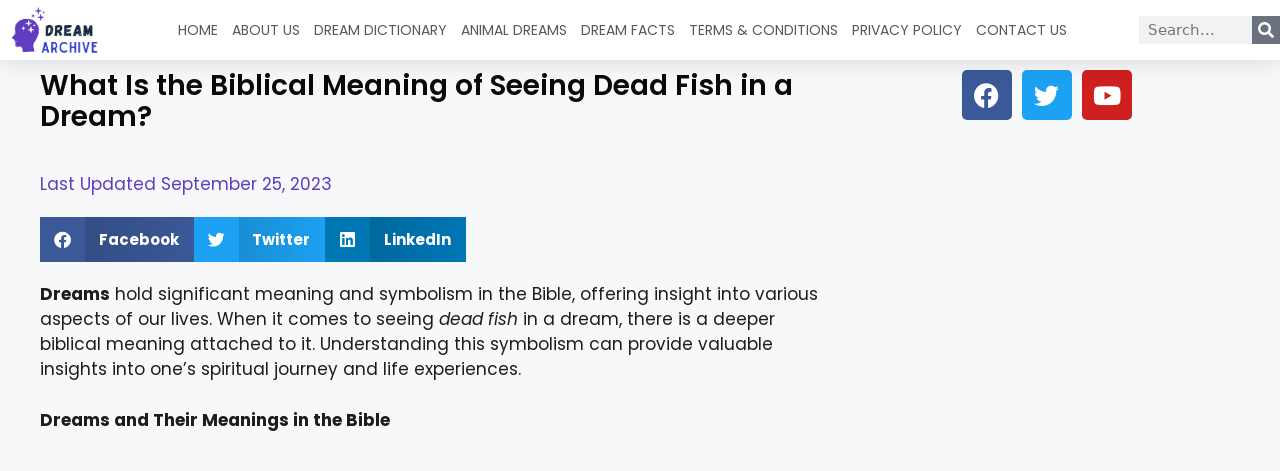

--- FILE ---
content_type: text/html; charset=utf-8
request_url: https://www.google.com/recaptcha/api2/aframe
body_size: 269
content:
<!DOCTYPE HTML><html><head><meta http-equiv="content-type" content="text/html; charset=UTF-8"></head><body><script nonce="UuDYDlUF6gqCz_qBLvS_wA">/** Anti-fraud and anti-abuse applications only. See google.com/recaptcha */ try{var clients={'sodar':'https://pagead2.googlesyndication.com/pagead/sodar?'};window.addEventListener("message",function(a){try{if(a.source===window.parent){var b=JSON.parse(a.data);var c=clients[b['id']];if(c){var d=document.createElement('img');d.src=c+b['params']+'&rc='+(localStorage.getItem("rc::a")?sessionStorage.getItem("rc::b"):"");window.document.body.appendChild(d);sessionStorage.setItem("rc::e",parseInt(sessionStorage.getItem("rc::e")||0)+1);localStorage.setItem("rc::h",'1769255678983');}}}catch(b){}});window.parent.postMessage("_grecaptcha_ready", "*");}catch(b){}</script></body></html>

--- FILE ---
content_type: text/css
request_url: https://dream-archive.com/wp-content/uploads/elementor/css/post-10.css
body_size: -87
content:
.elementor-kit-10{--e-global-color-primary:#613DC1;--e-global-color-secondary:#373FD2;--e-global-color-text:#201E1E;--e-global-color-accent:#E9EDEF;--e-global-typography-primary-font-family:"Rosario";--e-global-typography-primary-font-weight:700;--e-global-typography-secondary-font-family:"Rosario";--e-global-typography-secondary-font-weight:400;--e-global-typography-text-font-family:"Rosario";--e-global-typography-text-font-size:20px;--e-global-typography-text-font-weight:400;--e-global-typography-accent-font-family:"Roboto";--e-global-typography-accent-font-weight:500;color:#1A1818FA;font-family:"Poppins", Sans-serif;font-size:17px;}.elementor-kit-10 a{color:#060606;font-family:"Poppins", Sans-serif;}.elementor-kit-10 a:hover{color:#090909F2;}.elementor-kit-10 h1{color:#0A0A0A;font-family:"Poppins", Sans-serif;font-size:28px;font-weight:600;font-style:normal;line-height:31px;}.elementor-kit-10 h2{color:#030303;font-family:"Poppins", Sans-serif;font-size:26px;font-weight:700;text-transform:none;line-height:39px;}.elementor-kit-10 h3{color:#030303;font-family:"Poppins", Sans-serif;font-size:23px;font-weight:600;}.elementor-kit-10 h4{font-size:18px;}.elementor-section.elementor-section-boxed > .elementor-container{max-width:1220px;}.e-con{--container-max-width:1220px;}.elementor-widget:not(:last-child){margin-bottom:20px;}.elementor-element{--widgets-spacing:20px;}{}h1.entry-title{display:var(--page-title-display);}.elementor-lightbox{background-color:#FFFFFF;}.elementor-kit-10 e-page-transition{background-color:#B89CE7;}@media(max-width:1024px){.elementor-section.elementor-section-boxed > .elementor-container{max-width:1024px;}.e-con{--container-max-width:1024px;}}@media(max-width:767px){.elementor-section.elementor-section-boxed > .elementor-container{max-width:767px;}.e-con{--container-max-width:767px;}}

--- FILE ---
content_type: text/css
request_url: https://dream-archive.com/wp-content/uploads/elementor/css/post-81.css
body_size: 549
content:
.elementor-81 .elementor-element.elementor-element-70671771 > .elementor-container{max-width:1600px;}.elementor-81 .elementor-element.elementor-element-70671771 > .elementor-container > .elementor-column > .elementor-widget-wrap{align-content:center;align-items:center;}.elementor-81 .elementor-element.elementor-element-70671771:not(.elementor-motion-effects-element-type-background), .elementor-81 .elementor-element.elementor-element-70671771 > .elementor-motion-effects-container > .elementor-motion-effects-layer{background-color:#ffffff;}.elementor-81 .elementor-element.elementor-element-70671771{box-shadow:0px 0px 24px 0px rgba(0,0,0,0.15);transition:background 0.3s, border 0.3s, border-radius 0.3s, box-shadow 0.3s;z-index:1;}.elementor-81 .elementor-element.elementor-element-70671771 > .elementor-background-overlay{transition:background 0.3s, border-radius 0.3s, opacity 0.3s;}.elementor-81 .elementor-element.elementor-element-6b1f7a44 img{width:208px;}.elementor-81 .elementor-element.elementor-element-371c95ef .elementor-menu-toggle{margin-left:auto;background-color:rgba(0,0,0,0);border-width:0px;border-radius:0px;}.elementor-81 .elementor-element.elementor-element-371c95ef .elementor-nav-menu .elementor-item{font-size:14px;font-weight:400;text-transform:uppercase;}.elementor-81 .elementor-element.elementor-element-371c95ef .elementor-nav-menu--main .elementor-item{color:#54595f;fill:#54595f;padding-left:7px;padding-right:7px;padding-top:28px;padding-bottom:28px;}.elementor-81 .elementor-element.elementor-element-371c95ef .elementor-nav-menu--main .elementor-item:hover,
					.elementor-81 .elementor-element.elementor-element-371c95ef .elementor-nav-menu--main .elementor-item.elementor-item-active,
					.elementor-81 .elementor-element.elementor-element-371c95ef .elementor-nav-menu--main .elementor-item.highlighted,
					.elementor-81 .elementor-element.elementor-element-371c95ef .elementor-nav-menu--main .elementor-item:focus{color:#8102ce;fill:#8102ce;}.elementor-81 .elementor-element.elementor-element-371c95ef .elementor-nav-menu--main:not(.e--pointer-framed) .elementor-item:before,
					.elementor-81 .elementor-element.elementor-element-371c95ef .elementor-nav-menu--main:not(.e--pointer-framed) .elementor-item:after{background-color:#8102ce;}.elementor-81 .elementor-element.elementor-element-371c95ef .e--pointer-framed .elementor-item:before,
					.elementor-81 .elementor-element.elementor-element-371c95ef .e--pointer-framed .elementor-item:after{border-color:#8102ce;}.elementor-81 .elementor-element.elementor-element-371c95ef .e--pointer-framed .elementor-item:before{border-width:4px;}.elementor-81 .elementor-element.elementor-element-371c95ef .e--pointer-framed.e--animation-draw .elementor-item:before{border-width:0 0 4px 4px;}.elementor-81 .elementor-element.elementor-element-371c95ef .e--pointer-framed.e--animation-draw .elementor-item:after{border-width:4px 4px 0 0;}.elementor-81 .elementor-element.elementor-element-371c95ef .e--pointer-framed.e--animation-corners .elementor-item:before{border-width:4px 0 0 4px;}.elementor-81 .elementor-element.elementor-element-371c95ef .e--pointer-framed.e--animation-corners .elementor-item:after{border-width:0 4px 4px 0;}.elementor-81 .elementor-element.elementor-element-371c95ef .e--pointer-underline .elementor-item:after,
					 .elementor-81 .elementor-element.elementor-element-371c95ef .e--pointer-overline .elementor-item:before,
					 .elementor-81 .elementor-element.elementor-element-371c95ef .e--pointer-double-line .elementor-item:before,
					 .elementor-81 .elementor-element.elementor-element-371c95ef .e--pointer-double-line .elementor-item:after{height:4px;}.elementor-81 .elementor-element.elementor-element-371c95ef{--e-nav-menu-horizontal-menu-item-margin:calc( 0px / 2 );--nav-menu-icon-size:30px;}.elementor-81 .elementor-element.elementor-element-371c95ef .elementor-nav-menu--main:not(.elementor-nav-menu--layout-horizontal) .elementor-nav-menu > li:not(:last-child){margin-bottom:0px;}.elementor-81 .elementor-element.elementor-element-371c95ef .elementor-nav-menu--dropdown a, .elementor-81 .elementor-element.elementor-element-371c95ef .elementor-menu-toggle{color:#000000;}.elementor-81 .elementor-element.elementor-element-371c95ef .elementor-nav-menu--dropdown{background-color:#f2f2f2;}.elementor-81 .elementor-element.elementor-element-371c95ef .elementor-nav-menu--dropdown a:hover,
					.elementor-81 .elementor-element.elementor-element-371c95ef .elementor-nav-menu--dropdown a.elementor-item-active,
					.elementor-81 .elementor-element.elementor-element-371c95ef .elementor-nav-menu--dropdown a.highlighted,
					.elementor-81 .elementor-element.elementor-element-371c95ef .elementor-menu-toggle:hover{color:#00ce1b;}.elementor-81 .elementor-element.elementor-element-371c95ef .elementor-nav-menu--dropdown a:hover,
					.elementor-81 .elementor-element.elementor-element-371c95ef .elementor-nav-menu--dropdown a.elementor-item-active,
					.elementor-81 .elementor-element.elementor-element-371c95ef .elementor-nav-menu--dropdown a.highlighted{background-color:#ededed;}.elementor-81 .elementor-element.elementor-element-371c95ef .elementor-nav-menu--dropdown .elementor-item, .elementor-81 .elementor-element.elementor-element-371c95ef .elementor-nav-menu--dropdown  .elementor-sub-item{font-size:15px;}.elementor-81 .elementor-element.elementor-element-371c95ef div.elementor-menu-toggle{color:#000000;}.elementor-81 .elementor-element.elementor-element-371c95ef div.elementor-menu-toggle svg{fill:#000000;}.elementor-81 .elementor-element.elementor-element-371c95ef div.elementor-menu-toggle:hover{color:#00ce1b;}.elementor-81 .elementor-element.elementor-element-371c95ef div.elementor-menu-toggle:hover svg{fill:#00ce1b;}.elementor-81 .elementor-element.elementor-element-371c95ef > .elementor-widget-container{margin:-8px -8px -8px -8px;padding:0px 0px 0px 0px;}.elementor-81 .elementor-element.elementor-element-3e15341 .elementor-search-form__container{min-height:28px;}.elementor-81 .elementor-element.elementor-element-3e15341 .elementor-search-form__submit{min-width:28px;}body:not(.rtl) .elementor-81 .elementor-element.elementor-element-3e15341 .elementor-search-form__icon{padding-left:calc(28px / 3);}body.rtl .elementor-81 .elementor-element.elementor-element-3e15341 .elementor-search-form__icon{padding-right:calc(28px / 3);}.elementor-81 .elementor-element.elementor-element-3e15341 .elementor-search-form__input, .elementor-81 .elementor-element.elementor-element-3e15341.elementor-search-form--button-type-text .elementor-search-form__submit{padding-left:calc(28px / 3);padding-right:calc(28px / 3);}.elementor-81 .elementor-element.elementor-element-3e15341:not(.elementor-search-form--skin-full_screen) .elementor-search-form__container{border-radius:0px;}.elementor-81 .elementor-element.elementor-element-3e15341.elementor-search-form--skin-full_screen input[type="search"].elementor-search-form__input{border-radius:0px;}@media(max-width:1024px){.elementor-81 .elementor-element.elementor-element-70671771{padding:20px 20px 20px 20px;}.elementor-81 .elementor-element.elementor-element-371c95ef .elementor-nav-menu .elementor-item{font-size:13px;}.elementor-81 .elementor-element.elementor-element-371c95ef .elementor-nav-menu--main .elementor-item{padding-left:14px;padding-right:14px;}.elementor-81 .elementor-element.elementor-element-371c95ef{--e-nav-menu-horizontal-menu-item-margin:calc( 0px / 2 );}.elementor-81 .elementor-element.elementor-element-371c95ef .elementor-nav-menu--main:not(.elementor-nav-menu--layout-horizontal) .elementor-nav-menu > li:not(:last-child){margin-bottom:0px;}}@media(max-width:767px){.elementor-81 .elementor-element.elementor-element-70671771{padding:20px 20px 20px 20px;}.elementor-81 .elementor-element.elementor-element-3b03592d{width:50%;}.elementor-81 .elementor-element.elementor-element-3b03592d > .elementor-element-populated{margin:0px 0px 0px 0px;--e-column-margin-right:0px;--e-column-margin-left:0px;}.elementor-81 .elementor-element.elementor-element-6b1f7a44{text-align:left;}.elementor-81 .elementor-element.elementor-element-6b1f7a44 img{width:375px;max-width:94%;}.elementor-81 .elementor-element.elementor-element-486d8be3{width:50%;}.elementor-81 .elementor-element.elementor-element-486d8be3 > .elementor-element-populated{margin:0px 0px 0px 0px;--e-column-margin-right:0px;--e-column-margin-left:0px;}.elementor-81 .elementor-element.elementor-element-371c95ef .elementor-nav-menu--dropdown a{padding-top:12px;padding-bottom:12px;}.elementor-81 .elementor-element.elementor-element-371c95ef .elementor-nav-menu--main > .elementor-nav-menu > li > .elementor-nav-menu--dropdown, .elementor-81 .elementor-element.elementor-element-371c95ef .elementor-nav-menu__container.elementor-nav-menu--dropdown{margin-top:20px !important;}.elementor-81 .elementor-element.elementor-element-4d88ae4c{width:50%;}}@media(min-width:768px){.elementor-81 .elementor-element.elementor-element-3b03592d{width:8.275%;}.elementor-81 .elementor-element.elementor-element-486d8be3{width:80.7%;}.elementor-81 .elementor-element.elementor-element-4d88ae4c{width:11.003%;}}@media(max-width:1024px) and (min-width:768px){.elementor-81 .elementor-element.elementor-element-3b03592d{width:20%;}.elementor-81 .elementor-element.elementor-element-486d8be3{width:60%;}.elementor-81 .elementor-element.elementor-element-4d88ae4c{width:20%;}}

--- FILE ---
content_type: text/css
request_url: https://dream-archive.com/wp-content/uploads/elementor/css/post-169.css
body_size: 477
content:
.elementor-169 .elementor-element.elementor-element-40c91b76:not(.elementor-motion-effects-element-type-background), .elementor-169 .elementor-element.elementor-element-40c91b76 > .elementor-motion-effects-container > .elementor-motion-effects-layer{background-color:#001c38;}.elementor-169 .elementor-element.elementor-element-40c91b76{transition:background 0.3s, border 0.3s, border-radius 0.3s, box-shadow 0.3s;padding:70px 0px 70px 0px;}.elementor-169 .elementor-element.elementor-element-40c91b76 > .elementor-background-overlay{transition:background 0.3s, border-radius 0.3s, opacity 0.3s;}.elementor-169 .elementor-element.elementor-element-27fb5e69 > .elementor-element-populated{margin:0px 80px 0px 0px;--e-column-margin-right:80px;--e-column-margin-left:0px;}.elementor-169 .elementor-element.elementor-element-8c27cb7{text-align:left;}.elementor-169 .elementor-element.elementor-element-8c27cb7 img{width:40%;}.elementor-169 .elementor-element.elementor-element-52cf03e1{color:rgba(255,255,255,0.65);font-size:14px;font-weight:300;}.elementor-169 .elementor-element.elementor-element-16624eed{--grid-template-columns:repeat(0, auto);--icon-size:12px;--grid-column-gap:9px;--grid-row-gap:0px;}.elementor-169 .elementor-element.elementor-element-16624eed .elementor-widget-container{text-align:center;}.elementor-169 .elementor-element.elementor-element-16624eed .elementor-social-icon{background-color:rgba(255,255,255,0.21);--icon-padding:0.6em;}.elementor-169 .elementor-element.elementor-element-16624eed .elementor-social-icon i{color:#ffffff;}.elementor-169 .elementor-element.elementor-element-16624eed .elementor-social-icon svg{fill:#ffffff;}.elementor-169 .elementor-element.elementor-element-16624eed .elementor-social-icon:hover{background-color:#ffffff;}.elementor-169 .elementor-element.elementor-element-16624eed .elementor-social-icon:hover i{color:#001c38;}.elementor-169 .elementor-element.elementor-element-16624eed .elementor-social-icon:hover svg{fill:#001c38;}.elementor-169 .elementor-element.elementor-element-16624eed > .elementor-widget-container{padding:20px 0px 0px 0px;}.elementor-bc-flex-widget .elementor-169 .elementor-element.elementor-element-13a43e11.elementor-column .elementor-widget-wrap{align-items:flex-start;}.elementor-169 .elementor-element.elementor-element-13a43e11.elementor-column.elementor-element[data-element_type="column"] > .elementor-widget-wrap.elementor-element-populated{align-content:flex-start;align-items:flex-start;}.elementor-169 .elementor-element.elementor-element-86070c2{text-align:left;}.elementor-169 .elementor-element.elementor-element-86070c2 .elementor-heading-title{color:#ffffff;font-size:18px;font-weight:500;}.elementor-169 .elementor-element.elementor-element-30a7f38e .elementor-icon-list-items:not(.elementor-inline-items) .elementor-icon-list-item:not(:last-child){padding-bottom:calc(5px/2);}.elementor-169 .elementor-element.elementor-element-30a7f38e .elementor-icon-list-items:not(.elementor-inline-items) .elementor-icon-list-item:not(:first-child){margin-top:calc(5px/2);}.elementor-169 .elementor-element.elementor-element-30a7f38e .elementor-icon-list-items.elementor-inline-items .elementor-icon-list-item{margin-right:calc(5px/2);margin-left:calc(5px/2);}.elementor-169 .elementor-element.elementor-element-30a7f38e .elementor-icon-list-items.elementor-inline-items{margin-right:calc(-5px/2);margin-left:calc(-5px/2);}body.rtl .elementor-169 .elementor-element.elementor-element-30a7f38e .elementor-icon-list-items.elementor-inline-items .elementor-icon-list-item:after{left:calc(-5px/2);}body:not(.rtl) .elementor-169 .elementor-element.elementor-element-30a7f38e .elementor-icon-list-items.elementor-inline-items .elementor-icon-list-item:after{right:calc(-5px/2);}.elementor-169 .elementor-element.elementor-element-30a7f38e .elementor-icon-list-icon i{transition:color 0.3s;}.elementor-169 .elementor-element.elementor-element-30a7f38e .elementor-icon-list-icon svg{transition:fill 0.3s;}.elementor-169 .elementor-element.elementor-element-30a7f38e{--e-icon-list-icon-size:0px;--icon-vertical-offset:0px;}.elementor-169 .elementor-element.elementor-element-30a7f38e .elementor-icon-list-icon{padding-right:9px;}.elementor-169 .elementor-element.elementor-element-30a7f38e .elementor-icon-list-item > .elementor-icon-list-text, .elementor-169 .elementor-element.elementor-element-30a7f38e .elementor-icon-list-item > a{font-size:14px;font-weight:300;}.elementor-169 .elementor-element.elementor-element-30a7f38e .elementor-icon-list-text{color:#FFFFFF;transition:color 0.3s;}.elementor-169 .elementor-element.elementor-element-69fa439a > .elementor-container{min-height:50px;}.elementor-169 .elementor-element.elementor-element-69fa439a > .elementor-container > .elementor-column > .elementor-widget-wrap{align-content:center;align-items:center;}.elementor-169 .elementor-element.elementor-element-69fa439a:not(.elementor-motion-effects-element-type-background), .elementor-169 .elementor-element.elementor-element-69fa439a > .elementor-motion-effects-container > .elementor-motion-effects-layer{background-color:#001c38;}.elementor-169 .elementor-element.elementor-element-69fa439a{border-style:solid;border-width:1px 0px 0px 0px;border-color:rgba(255,255,255,0.19);transition:background 0.3s, border 0.3s, border-radius 0.3s, box-shadow 0.3s;}.elementor-169 .elementor-element.elementor-element-69fa439a > .elementor-background-overlay{transition:background 0.3s, border-radius 0.3s, opacity 0.3s;}.elementor-169 .elementor-element.elementor-element-629061bc{text-align:center;}.elementor-169 .elementor-element.elementor-element-629061bc .elementor-heading-title{color:#FFFFFF;font-size:12px;font-weight:300;}@media(max-width:1024px){.elementor-169 .elementor-element.elementor-element-40c91b76{padding:50px 20px 50px 20px;}.elementor-169 .elementor-element.elementor-element-27fb5e69 > .elementor-element-populated{margin:0% 15% 0% 0%;--e-column-margin-right:15%;--e-column-margin-left:0%;}.elementor-169 .elementor-element.elementor-element-16624eed{--icon-size:10px;}.elementor-169 .elementor-element.elementor-element-30a7f38e .elementor-icon-list-item > .elementor-icon-list-text, .elementor-169 .elementor-element.elementor-element-30a7f38e .elementor-icon-list-item > a{font-size:13px;}.elementor-169 .elementor-element.elementor-element-69fa439a{padding:10px 20px 10px 20px;}}@media(max-width:767px){.elementor-169 .elementor-element.elementor-element-40c91b76{padding:35px 20px 35px 20px;}.elementor-169 .elementor-element.elementor-element-27fb5e69 > .elementor-element-populated{margin:0px 0px 50px 0px;--e-column-margin-right:0px;--e-column-margin-left:0px;padding:0px 0px 0px 0px;}.elementor-169 .elementor-element.elementor-element-52cf03e1{text-align:left;}.elementor-169 .elementor-element.elementor-element-16624eed .elementor-widget-container{text-align:left;}.elementor-169 .elementor-element.elementor-element-13a43e11{width:33%;}.elementor-169 .elementor-element.elementor-element-13a43e11 > .elementor-element-populated{padding:0px 0px 0px 0px;}.elementor-169 .elementor-element.elementor-element-86070c2{text-align:left;}.elementor-169 .elementor-element.elementor-element-30a7f38e .elementor-icon-list-item > .elementor-icon-list-text, .elementor-169 .elementor-element.elementor-element-30a7f38e .elementor-icon-list-item > a{font-size:13px;}.elementor-169 .elementor-element.elementor-element-69fa439a{padding:30px 20px 20px 20px;}.elementor-169 .elementor-element.elementor-element-477dabf8 > .elementor-element-populated{margin:0px 0px 0px 0px;--e-column-margin-right:0px;--e-column-margin-left:0px;padding:0px 0px 0px 0px;}.elementor-169 .elementor-element.elementor-element-629061bc{text-align:center;}}@media(min-width:768px){.elementor-169 .elementor-element.elementor-element-27fb5e69{width:70%;}.elementor-169 .elementor-element.elementor-element-13a43e11{width:30%;}}@media(max-width:1024px) and (min-width:768px){.elementor-169 .elementor-element.elementor-element-27fb5e69{width:35%;}.elementor-169 .elementor-element.elementor-element-13a43e11{width:20%;}}

--- FILE ---
content_type: text/css
request_url: https://dream-archive.com/wp-content/uploads/elementor/css/post-208.css
body_size: -134
content:
.elementor-208 .elementor-element.elementor-element-455c634 .elementor-icon-list-icon{width:14px;}.elementor-208 .elementor-element.elementor-element-455c634 .elementor-icon-list-icon i{font-size:14px;}.elementor-208 .elementor-element.elementor-element-455c634 .elementor-icon-list-icon svg{--e-icon-list-icon-size:14px;}.elementor-208 .elementor-element.elementor-element-455c634 .elementor-icon-list-text, .elementor-208 .elementor-element.elementor-element-455c634 .elementor-icon-list-text a{color:#613DC1;}.elementor-208 .elementor-element.elementor-element-9d31ef6{--grid-side-margin:10px;--grid-column-gap:10px;--grid-row-gap:10px;--grid-bottom-margin:10px;}.elementor-208 .elementor-element.elementor-element-92515ef .elementor-heading-title{color:var( --e-global-color-primary );}.elementor-208 .elementor-element.elementor-element-45d02a4 .elementor-posts-container .elementor-post__thumbnail{padding-bottom:calc( 0.72 * 100% );}.elementor-208 .elementor-element.elementor-element-45d02a4:after{content:"0.72";}.elementor-208 .elementor-element.elementor-element-45d02a4 .elementor-post__thumbnail__link{width:100%;}.elementor-208 .elementor-element.elementor-element-45d02a4{--grid-column-gap:30px;--grid-row-gap:35px;}.elementor-208 .elementor-element.elementor-element-45d02a4.elementor-posts--thumbnail-left .elementor-post__thumbnail__link{margin-right:20px;}.elementor-208 .elementor-element.elementor-element-45d02a4.elementor-posts--thumbnail-right .elementor-post__thumbnail__link{margin-left:20px;}.elementor-208 .elementor-element.elementor-element-45d02a4.elementor-posts--thumbnail-top .elementor-post__thumbnail__link{margin-bottom:20px;}.elementor-208 .elementor-element.elementor-element-bdc59c3{--grid-template-columns:repeat(0, auto);--grid-column-gap:5px;--grid-row-gap:0px;}.elementor-208 .elementor-element.elementor-element-bdc59c3 .elementor-widget-container{text-align:center;}@media(max-width:1024px){ .elementor-208 .elementor-element.elementor-element-9d31ef6{--grid-side-margin:10px;--grid-column-gap:10px;--grid-row-gap:10px;--grid-bottom-margin:10px;}}@media(max-width:767px){ .elementor-208 .elementor-element.elementor-element-9d31ef6{--grid-side-margin:10px;--grid-column-gap:10px;--grid-row-gap:10px;--grid-bottom-margin:10px;}.elementor-208 .elementor-element.elementor-element-45d02a4 .elementor-posts-container .elementor-post__thumbnail{padding-bottom:calc( 0.5 * 100% );}.elementor-208 .elementor-element.elementor-element-45d02a4:after{content:"0.5";}.elementor-208 .elementor-element.elementor-element-45d02a4 .elementor-post__thumbnail__link{width:100%;}}

--- FILE ---
content_type: text/css
request_url: https://dream-archive.com/wp-content/uploads/elementor/google-fonts/css/elementor-gf-local-rosario.min.css
body_size: -73
content:
@font-face{font-family:rosario;font-style:italic;font-weight:300;src:url(https://dream-archive.com/wp-content/uploads/elementor/google-fonts/fonts/rosario-xfuz0wdhww_foeoy2fbnwcbhhl4.woff2)format('woff2');unicode-range:U+102-103,U+110-111,U+128-129,U+168-169,U+1A0-1A1,U+1AF-1B0,U+300-301,U+303-304,U+308-309,U+323,U+329,U+1EA0-1EF9,U+20AB}@font-face{font-family:rosario;font-style:italic;font-weight:300;src:url(https://dream-archive.com/wp-content/uploads/elementor/google-fonts/fonts/rosario-xfuz0wdhww_foeoy2fbnwsbhhl4.woff2)format('woff2');unicode-range:U+100-2BA,U+2BD-2C5,U+2C7-2CC,U+2CE-2D7,U+2DD-2FF,U+304,U+308,U+329,U+1D00-1DBF,U+1E00-1E9F,U+1EF2-1EFF,U+2020,U+20A0-20AB,U+20AD-20C0,U+2113,U+2C60-2C7F,U+A720-A7FF}@font-face{font-family:rosario;font-style:italic;font-weight:300;src:url(https://dream-archive.com/wp-content/uploads/elementor/google-fonts/fonts/rosario-xfuz0wdhww_foeoy2fbnzybh.woff2)format('woff2');unicode-range:U+??,U+131,U+152-153,U+2BB-2BC,U+2C6,U+2DA,U+2DC,U+304,U+308,U+329,U+2000-206F,U+20AC,U+2122,U+2191,U+2193,U+2212,U+2215,U+FEFF,U+FFFD}@font-face{font-family:rosario;font-style:italic;font-weight:400;src:url(https://dream-archive.com/wp-content/uploads/elementor/google-fonts/fonts/rosario-xfuz0wdhww_foeoy2fbnwcbhhl4.woff2)format('woff2');unicode-range:U+102-103,U+110-111,U+128-129,U+168-169,U+1A0-1A1,U+1AF-1B0,U+300-301,U+303-304,U+308-309,U+323,U+329,U+1EA0-1EF9,U+20AB}@font-face{font-family:rosario;font-style:italic;font-weight:400;src:url(https://dream-archive.com/wp-content/uploads/elementor/google-fonts/fonts/rosario-xfuz0wdhww_foeoy2fbnwsbhhl4.woff2)format('woff2');unicode-range:U+100-2BA,U+2BD-2C5,U+2C7-2CC,U+2CE-2D7,U+2DD-2FF,U+304,U+308,U+329,U+1D00-1DBF,U+1E00-1E9F,U+1EF2-1EFF,U+2020,U+20A0-20AB,U+20AD-20C0,U+2113,U+2C60-2C7F,U+A720-A7FF}@font-face{font-family:rosario;font-style:italic;font-weight:400;src:url(https://dream-archive.com/wp-content/uploads/elementor/google-fonts/fonts/rosario-xfuz0wdhww_foeoy2fbnzybh.woff2)format('woff2');unicode-range:U+??,U+131,U+152-153,U+2BB-2BC,U+2C6,U+2DA,U+2DC,U+304,U+308,U+329,U+2000-206F,U+20AC,U+2122,U+2191,U+2193,U+2212,U+2215,U+FEFF,U+FFFD}@font-face{font-family:rosario;font-style:italic;font-weight:500;src:url(https://dream-archive.com/wp-content/uploads/elementor/google-fonts/fonts/rosario-xfuz0wdhww_foeoy2fbnwcbhhl4.woff2)format('woff2');unicode-range:U+102-103,U+110-111,U+128-129,U+168-169,U+1A0-1A1,U+1AF-1B0,U+300-301,U+303-304,U+308-309,U+323,U+329,U+1EA0-1EF9,U+20AB}@font-face{font-family:rosario;font-style:italic;font-weight:500;src:url(https://dream-archive.com/wp-content/uploads/elementor/google-fonts/fonts/rosario-xfuz0wdhww_foeoy2fbnwsbhhl4.woff2)format('woff2');unicode-range:U+100-2BA,U+2BD-2C5,U+2C7-2CC,U+2CE-2D7,U+2DD-2FF,U+304,U+308,U+329,U+1D00-1DBF,U+1E00-1E9F,U+1EF2-1EFF,U+2020,U+20A0-20AB,U+20AD-20C0,U+2113,U+2C60-2C7F,U+A720-A7FF}@font-face{font-family:rosario;font-style:italic;font-weight:500;src:url(https://dream-archive.com/wp-content/uploads/elementor/google-fonts/fonts/rosario-xfuz0wdhww_foeoy2fbnzybh.woff2)format('woff2');unicode-range:U+??,U+131,U+152-153,U+2BB-2BC,U+2C6,U+2DA,U+2DC,U+304,U+308,U+329,U+2000-206F,U+20AC,U+2122,U+2191,U+2193,U+2212,U+2215,U+FEFF,U+FFFD}@font-face{font-family:rosario;font-style:italic;font-weight:600;src:url(https://dream-archive.com/wp-content/uploads/elementor/google-fonts/fonts/rosario-xfuz0wdhww_foeoy2fbnwcbhhl4.woff2)format('woff2');unicode-range:U+102-103,U+110-111,U+128-129,U+168-169,U+1A0-1A1,U+1AF-1B0,U+300-301,U+303-304,U+308-309,U+323,U+329,U+1EA0-1EF9,U+20AB}@font-face{font-family:rosario;font-style:italic;font-weight:600;src:url(https://dream-archive.com/wp-content/uploads/elementor/google-fonts/fonts/rosario-xfuz0wdhww_foeoy2fbnwsbhhl4.woff2)format('woff2');unicode-range:U+100-2BA,U+2BD-2C5,U+2C7-2CC,U+2CE-2D7,U+2DD-2FF,U+304,U+308,U+329,U+1D00-1DBF,U+1E00-1E9F,U+1EF2-1EFF,U+2020,U+20A0-20AB,U+20AD-20C0,U+2113,U+2C60-2C7F,U+A720-A7FF}@font-face{font-family:rosario;font-style:italic;font-weight:600;src:url(https://dream-archive.com/wp-content/uploads/elementor/google-fonts/fonts/rosario-xfuz0wdhww_foeoy2fbnzybh.woff2)format('woff2');unicode-range:U+??,U+131,U+152-153,U+2BB-2BC,U+2C6,U+2DA,U+2DC,U+304,U+308,U+329,U+2000-206F,U+20AC,U+2122,U+2191,U+2193,U+2212,U+2215,U+FEFF,U+FFFD}@font-face{font-family:rosario;font-style:italic;font-weight:700;src:url(https://dream-archive.com/wp-content/uploads/elementor/google-fonts/fonts/rosario-xfuz0wdhww_foeoy2fbnwcbhhl4.woff2)format('woff2');unicode-range:U+102-103,U+110-111,U+128-129,U+168-169,U+1A0-1A1,U+1AF-1B0,U+300-301,U+303-304,U+308-309,U+323,U+329,U+1EA0-1EF9,U+20AB}@font-face{font-family:rosario;font-style:italic;font-weight:700;src:url(https://dream-archive.com/wp-content/uploads/elementor/google-fonts/fonts/rosario-xfuz0wdhww_foeoy2fbnwsbhhl4.woff2)format('woff2');unicode-range:U+100-2BA,U+2BD-2C5,U+2C7-2CC,U+2CE-2D7,U+2DD-2FF,U+304,U+308,U+329,U+1D00-1DBF,U+1E00-1E9F,U+1EF2-1EFF,U+2020,U+20A0-20AB,U+20AD-20C0,U+2113,U+2C60-2C7F,U+A720-A7FF}@font-face{font-family:rosario;font-style:italic;font-weight:700;src:url(https://dream-archive.com/wp-content/uploads/elementor/google-fonts/fonts/rosario-xfuz0wdhww_foeoy2fbnzybh.woff2)format('woff2');unicode-range:U+??,U+131,U+152-153,U+2BB-2BC,U+2C6,U+2DA,U+2DC,U+304,U+308,U+329,U+2000-206F,U+20AC,U+2122,U+2191,U+2193,U+2212,U+2215,U+FEFF,U+FFFD}@font-face{font-family:rosario;font-style:normal;font-weight:300;src:url(https://dream-archive.com/wp-content/uploads/elementor/google-fonts/fonts/rosario-xfux0wdhww_foeoy2fz9zt7d.woff2)format('woff2');unicode-range:U+102-103,U+110-111,U+128-129,U+168-169,U+1A0-1A1,U+1AF-1B0,U+300-301,U+303-304,U+308-309,U+323,U+329,U+1EA0-1EF9,U+20AB}@font-face{font-family:rosario;font-style:normal;font-weight:300;src:url(https://dream-archive.com/wp-content/uploads/elementor/google-fonts/fonts/rosario-xfux0wdhww_foeoy2f39zt7d.woff2)format('woff2');unicode-range:U+100-2BA,U+2BD-2C5,U+2C7-2CC,U+2CE-2D7,U+2DD-2FF,U+304,U+308,U+329,U+1D00-1DBF,U+1E00-1E9F,U+1EF2-1EFF,U+2020,U+20A0-20AB,U+20AD-20C0,U+2113,U+2C60-2C7F,U+A720-A7FF}@font-face{font-family:rosario;font-style:normal;font-weight:300;src:url(https://dream-archive.com/wp-content/uploads/elementor/google-fonts/fonts/rosario-xfux0wdhww_foeoy2fp9zq.woff2)format('woff2');unicode-range:U+??,U+131,U+152-153,U+2BB-2BC,U+2C6,U+2DA,U+2DC,U+304,U+308,U+329,U+2000-206F,U+20AC,U+2122,U+2191,U+2193,U+2212,U+2215,U+FEFF,U+FFFD}@font-face{font-family:rosario;font-style:normal;font-weight:400;src:url(https://dream-archive.com/wp-content/uploads/elementor/google-fonts/fonts/rosario-xfux0wdhww_foeoy2fz9zt7d.woff2)format('woff2');unicode-range:U+102-103,U+110-111,U+128-129,U+168-169,U+1A0-1A1,U+1AF-1B0,U+300-301,U+303-304,U+308-309,U+323,U+329,U+1EA0-1EF9,U+20AB}@font-face{font-family:rosario;font-style:normal;font-weight:400;src:url(https://dream-archive.com/wp-content/uploads/elementor/google-fonts/fonts/rosario-xfux0wdhww_foeoy2f39zt7d.woff2)format('woff2');unicode-range:U+100-2BA,U+2BD-2C5,U+2C7-2CC,U+2CE-2D7,U+2DD-2FF,U+304,U+308,U+329,U+1D00-1DBF,U+1E00-1E9F,U+1EF2-1EFF,U+2020,U+20A0-20AB,U+20AD-20C0,U+2113,U+2C60-2C7F,U+A720-A7FF}@font-face{font-family:rosario;font-style:normal;font-weight:400;src:url(https://dream-archive.com/wp-content/uploads/elementor/google-fonts/fonts/rosario-xfux0wdhww_foeoy2fp9zq.woff2)format('woff2');unicode-range:U+??,U+131,U+152-153,U+2BB-2BC,U+2C6,U+2DA,U+2DC,U+304,U+308,U+329,U+2000-206F,U+20AC,U+2122,U+2191,U+2193,U+2212,U+2215,U+FEFF,U+FFFD}@font-face{font-family:rosario;font-style:normal;font-weight:500;src:url(https://dream-archive.com/wp-content/uploads/elementor/google-fonts/fonts/rosario-xfux0wdhww_foeoy2fz9zt7d.woff2)format('woff2');unicode-range:U+102-103,U+110-111,U+128-129,U+168-169,U+1A0-1A1,U+1AF-1B0,U+300-301,U+303-304,U+308-309,U+323,U+329,U+1EA0-1EF9,U+20AB}@font-face{font-family:rosario;font-style:normal;font-weight:500;src:url(https://dream-archive.com/wp-content/uploads/elementor/google-fonts/fonts/rosario-xfux0wdhww_foeoy2f39zt7d.woff2)format('woff2');unicode-range:U+100-2BA,U+2BD-2C5,U+2C7-2CC,U+2CE-2D7,U+2DD-2FF,U+304,U+308,U+329,U+1D00-1DBF,U+1E00-1E9F,U+1EF2-1EFF,U+2020,U+20A0-20AB,U+20AD-20C0,U+2113,U+2C60-2C7F,U+A720-A7FF}@font-face{font-family:rosario;font-style:normal;font-weight:500;src:url(https://dream-archive.com/wp-content/uploads/elementor/google-fonts/fonts/rosario-xfux0wdhww_foeoy2fp9zq.woff2)format('woff2');unicode-range:U+??,U+131,U+152-153,U+2BB-2BC,U+2C6,U+2DA,U+2DC,U+304,U+308,U+329,U+2000-206F,U+20AC,U+2122,U+2191,U+2193,U+2212,U+2215,U+FEFF,U+FFFD}@font-face{font-family:rosario;font-style:normal;font-weight:600;src:url(https://dream-archive.com/wp-content/uploads/elementor/google-fonts/fonts/rosario-xfux0wdhww_foeoy2fz9zt7d.woff2)format('woff2');unicode-range:U+102-103,U+110-111,U+128-129,U+168-169,U+1A0-1A1,U+1AF-1B0,U+300-301,U+303-304,U+308-309,U+323,U+329,U+1EA0-1EF9,U+20AB}@font-face{font-family:rosario;font-style:normal;font-weight:600;src:url(https://dream-archive.com/wp-content/uploads/elementor/google-fonts/fonts/rosario-xfux0wdhww_foeoy2f39zt7d.woff2)format('woff2');unicode-range:U+100-2BA,U+2BD-2C5,U+2C7-2CC,U+2CE-2D7,U+2DD-2FF,U+304,U+308,U+329,U+1D00-1DBF,U+1E00-1E9F,U+1EF2-1EFF,U+2020,U+20A0-20AB,U+20AD-20C0,U+2113,U+2C60-2C7F,U+A720-A7FF}@font-face{font-family:rosario;font-style:normal;font-weight:600;src:url(https://dream-archive.com/wp-content/uploads/elementor/google-fonts/fonts/rosario-xfux0wdhww_foeoy2fp9zq.woff2)format('woff2');unicode-range:U+??,U+131,U+152-153,U+2BB-2BC,U+2C6,U+2DA,U+2DC,U+304,U+308,U+329,U+2000-206F,U+20AC,U+2122,U+2191,U+2193,U+2212,U+2215,U+FEFF,U+FFFD}@font-face{font-family:rosario;font-style:normal;font-weight:700;src:url(https://dream-archive.com/wp-content/uploads/elementor/google-fonts/fonts/rosario-xfux0wdhww_foeoy2fz9zt7d.woff2)format('woff2');unicode-range:U+102-103,U+110-111,U+128-129,U+168-169,U+1A0-1A1,U+1AF-1B0,U+300-301,U+303-304,U+308-309,U+323,U+329,U+1EA0-1EF9,U+20AB}@font-face{font-family:rosario;font-style:normal;font-weight:700;src:url(https://dream-archive.com/wp-content/uploads/elementor/google-fonts/fonts/rosario-xfux0wdhww_foeoy2f39zt7d.woff2)format('woff2');unicode-range:U+100-2BA,U+2BD-2C5,U+2C7-2CC,U+2CE-2D7,U+2DD-2FF,U+304,U+308,U+329,U+1D00-1DBF,U+1E00-1E9F,U+1EF2-1EFF,U+2020,U+20A0-20AB,U+20AD-20C0,U+2113,U+2C60-2C7F,U+A720-A7FF}@font-face{font-family:rosario;font-style:normal;font-weight:700;src:url(https://dream-archive.com/wp-content/uploads/elementor/google-fonts/fonts/rosario-xfux0wdhww_foeoy2fp9zq.woff2)format('woff2');unicode-range:U+??,U+131,U+152-153,U+2BB-2BC,U+2C6,U+2DA,U+2DC,U+304,U+308,U+329,U+2000-206F,U+20AC,U+2122,U+2191,U+2193,U+2212,U+2215,U+FEFF,U+FFFD}